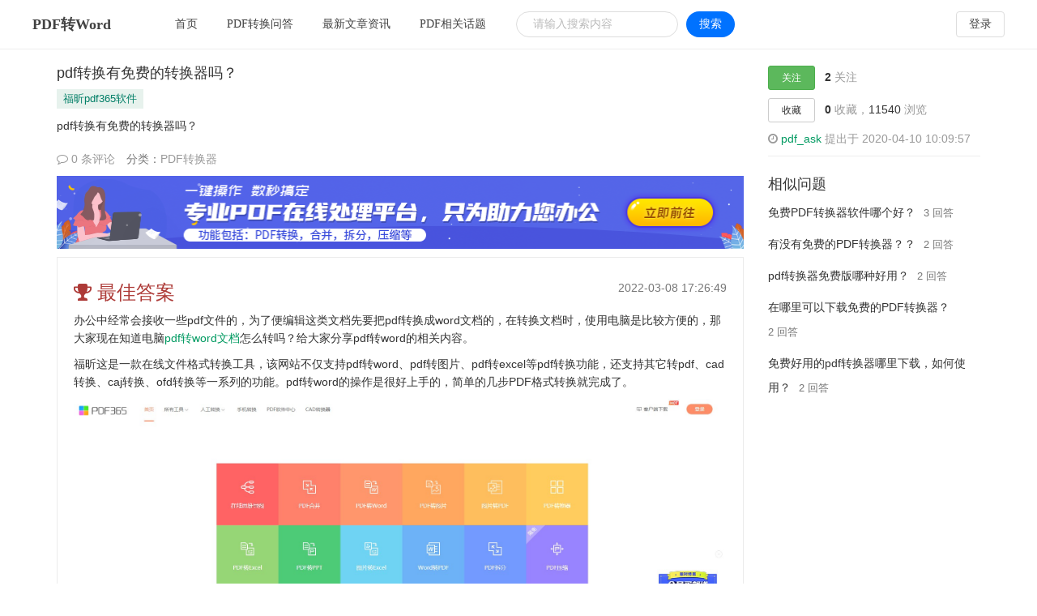

--- FILE ---
content_type: text/html; charset=UTF-8
request_url: https://ask.pdf365.cn/question/416
body_size: 9612
content:
<!DOCTYPE html>
<html>
<head>
    <meta charset="utf-8">
    <meta http-equiv="X-UA-Compatible" content="IE=edge" />
    <meta name="viewport" content="width=device-width, initial-scale=1" />
    <meta name="csrf-token" content="0JinlYK31MpqOKNvRtp9k0dZXIAWZT141ol4oZRQ" />
    <title>pdf转换有免费的转换器吗？_福昕PDF转换器问答网</title>
    <meta name="keywords" content="福昕pdf365软件" />
    <meta name="description" content="pdf转换有免费的转换器吗？" />
    <meta property="og:type" content="website"/>
	<meta property="og:description" content="pdf转换有免费的转换器吗？"/>
	<meta property="og:site_name" content="pdf怎么转换成word福昕pdf转换问答网"/>
	<meta property="og:title" content="pdf转换有免费的转换器吗？_福昕PDF转换器问答网"/>
	<meta property="og:image" content="https://ask.pdf365.cn/images/365.png"/>
	<meta name="author" content="pdf转word" />
    <meta http-equiv="Cache-Control" content="no-transform">
<meta http-equiv="Cache-Control" content="no-siteapp">
<meta name="applicable-device" content="pc,mobile">
<meta content="always" name="referrer">
<script>
var _hmt = _hmt || [];
(function() {
  var hm = document.createElement("script");
  hm.src = "https://hm.baidu.com/hm.js?79d52ab12beb0b1b53679218bef056ff";
  var s = document.getElementsByTagName("script")[0]; 
  s.parentNode.insertBefore(hm, s);
})();
</script>
<script>
var _hmt = _hmt || [];
(function() {
  var hm = document.createElement("script");
  hm.src = "https://hm.baidu.com/hm.js?2824a4831be139c35be8160d7fcf722b";
  var s = document.getElementsByTagName("script")[0]; 
  s.parentNode.insertBefore(hm, s);
})();
</script>
    <!-- Bootstrap -->
    <link href="https://ask.pdf365.cn/static/css/bootstrap/css/bootstrap.min.css" rel="stylesheet" />
    <link href="https://ask.pdf365.cn/static/css/font-awesome/css/font-awesome.min.css" rel="stylesheet" />
    <link href="https://ask.pdf365.cn/css/default/global.css?v=20180601" rel="stylesheet" />
        <link href="https://ask.pdf365.cn/static/js/fancybox/jquery.fancybox.min.css" rel="stylesheet">
    <link href="https://ask.pdf365.cn/static/js/summernote/summernote.css" rel="stylesheet">
    <!-- HTML5 shim and Respond.js for IE8 support of HTML5 elements and media queries -->
    <!-- WARNING: Respond.js doesn't work if you view the page via file:// -->
    <!--[if lt IE 9]>
    <script src="https://cdn.bootcss.com/html5shiv/3.7.2/html5shiv.min.js"></script>
    <script src="https://cdn.bootcss.com/respond.js/1.4.2/respond.min.js"></script>
    <![endif]-->
    <link rel="stylesheet" type="text/css" href="/new_static/css/head.css" />
    <script src="https://ask.pdf365.cn/static/js/jquery.min.js"></script>
  </head>
<body>

<!-- <div class="top-common-nav  mb-50">
    <nav class="navbar navbar-inverse navbar-fixed-top">
        <div class="container">
            <div class="navbar-header">
                <button type="button" class="navbar-toggle collapsed" data-toggle="collapse" data-target="#global-navbar">
                    <span class="sr-only">怎么把pdf转换成word</span>
                    <span class="icon-bar"></span>
                    <span class="icon-bar"></span>
                    <span class="icon-bar"></span>
                </button>
                <div class="logo"><a class="navbar-brand logo" href="https://ask.pdf365.cn"></a></div>
            </div>

            <div class="collapse navbar-collapse" id="global-navbar">
                <form class="navbar-form navbar-left" role="search" id="top-search-form" action="https://ask.pdf365.cn/search" method="GET">
                    <div class="input-group">
                        <input type="text" name="word" id="searchBox" class="form-control" placeholder="" />
                        <span class="input-group-addon btn" ><span id="search-button" class="glyphicon glyphicon-search" aria-hidden="true"></span></span>
                    </div>
                </form>
                <ul class="nav navbar-nav">
                    <li ><a href="https://ask.pdf365.cn">PDF转Word<span class="sr-only">(current)</span></a></li>
                    <li ><a href="https://ask.pdf365.cn/questions">PDF转换问答</a></li>
                    <li ><a href="https://ask.pdf365.cn/articles">最新文章资讯</a></li>
                    <li ><a href="https://ask.pdf365.cn/topics">PDF相关话题</a></li>
                 </ul>
                                    <ul class="nav navbar-nav navbar-right">
                        <li><a href="https://ask.pdf365.cn/login">登录</a></li>
                        <li><a href="https://ask.pdf365.cn/register">注册</a></li>
                    </ul>
                            </div>
        </div>
    </nav>
</div> -->
<div class="head-bg">
    <header>
        <div class="container">
            <a href="/" title="">
                <h1>PDF转Word</h1>
            </a>
            <nav>
                <a href="/" title="首页">首页</a>
                <a  href="/questions" title="PDF转换问答" >PDF转换问答</a>
                <a  href="/articles" title="最新文章资讯" >最新文章资讯</a>
                <a  href="/topics" title="PDF相关话题" >PDF相关话题</a>
            </nav>
            <form action="https://ask.pdf365.cn/search" method="GET" class="serch-form">
                <div class="search">
                    <input type="text" class="searchInput-value" name="word" placeholder="请输入搜索内容" />
                    <div class="search-btn">搜索</div>
                </div>
            </form>
                            <!-- 未登录: 登录后加上class:none -->
                <div class="login" onclick="window.location.href='https://ask.pdf365.cn/login'">登录</div>
                    </div>
    </header>
</div>
<script>

    $('.search-btn').click(function (){
        $('.serch-form').submit();
    })

</script>
<div class="top-alert mt-10 clearfix text-center">
    <!--[if lt IE 9]>
    <div class="alert alert-danger topframe" role="alert">你的浏览器实在<strong>太太太太太太旧了</strong>，放学别走，升级完浏览器再说
        <a target="_blank" class="alert-link" href="https://browsehappy.com">立即升级</a>
    </div>
    <![endif]-->

    

    </div>

<div class="wrap">
            <div class="container">
        <div class="row mt-10">
        <div class="col-xs-12 col-md-9 main">
            <div class="widget-question">
                <h4 class="title">
                                        pdf转换有免费的转换器吗？
                </h4>
                                    <ul class="taglist-inline">
                                                    <li class="tagPopup"><a class="tag" href="https://ask.pdf365.cn/topic/30">福昕pdf365软件</a></li>
                                            </ul>
                                <div class="description mt-10">
                                        <div class="text-fmt ">
                        <p>pdf转换有免费的转换器吗？<br /></p>
                    </div>

                    <div class="post-opt mt-10">
                        <ul class="list-inline text-muted">
                            <li><a class="comments"  data-toggle="collapse"  href="#comments-question-416" aria-expanded="false" aria-controls="comment-416"><i class="fa fa-comment-o"></i> 0 条评论</a></li>
                                                            <li>分类：<a href="https://ask.pdf365.cn/questions/pdf" target="_blank">PDF转换器</a>
                                                                                </ul>
                    </div>

                    <div class="collapse widget-comments mb-20" id="comments-question-416" data-source_type="question" data-source_id="416">
    <div class="widget-comment-list"></div>
            <div class="widget-comment-form row">
            <div class="col-md-12">
                请先 <a  href="https://ask.pdf365.cn/login">登录</a> 后评论
            </div>
        </div>
    </div>

                                            <div class="mb-10">
                            <script type='text/javascript' src="https://ask.pdf365.cn/static/js/two.js"></script>
                        </div>
                                    </div>


                                                    <div class="best-answer mt-10">
                        <div class="trophy-title">
                            <h3>
                                <i class="fa fa-trophy"></i> 最佳答案
                                <span class="pull-right text-muted adopt_time">2022-03-08 17:26:49</span>
                            </h3>
                        </div>
                        <div class="text-fmt">
                            <p>办公中经常会接收一些pdf文件的，为了便编辑这类文档先要把pdf转换成word文档的，在转换文档时，使用电脑是比较方便的，那大家现在知道电脑<a href="https://www.pdf365.cn/news/1/">pdf转word文档</a>怎么转吗？给大家分享pdf转word的相关内容。</p>

<p>福昕这是一款在线文件格式转换工具，该网站不仅支持pdf转word、pdf转图片、pdf转excel等pdf转换功能，还支持其它转pdf、cad转换、caj转换、ofd转换等一系列的功能。pdf转word的操作是很好上手的，简单的几步PDF格式转换就完成了。</p>

<p><img src="https://ask.pdf365.cn/image/show/attachments-2022-03-1Su8SSe56225b3484523b.png" style="width:949px;" class="img-responsive" alt="attachments-2022-03-1Su8SSe56225b3484523b.png" /><br /></p>

<p>想要完成文件格式转换类的操作，选择一个合适的工具是比较重要的，小编在转换pdf文件时，经常会使用在线网站进行转换，下面我们来看看详细的内容。</p>

<p>推荐工：福昕DF转换器</p>

<p>步骤1：先在浏览器中找到对应的pdf转换网站，然后进入该网站，选择文档转换栏目，点击对应的<a href="https://www.pdf365.cn/pdf-to-word/">pdf转word功能</a>。</p>

<p><img src="https://ask.pdf365.cn/image/show/attachments-2022-03-b1AhFq166225b35eb631b.png" style="width:946px;" class="img-responsive" alt="attachments-2022-03-b1AhFq166225b35eb631b.png" /><br /></p>

<p>步骤2：进入pdf转word网页后，我们需将pdf文件上传下，另外还需要对自定义设置进行调整，页码选择可以帮助我们设置精确的转换页面，转换格式可以选择docx和doc，转换模式中的易于后续编辑和尽量保持排版应用的是OCR文字识别技术，即使我们的pdf文件是扫描版本的，也是可以转换出可编辑的word文档。</p>

<p><img src="https://ask.pdf365.cn/image/show/attachments-2022-03-52AAvhG86225b368e8402.png" style="width:948.5px;" class="img-responsive" alt="attachments-2022-03-52AAvhG86225b368e8402.png" /><br /></p>

<p>步骤3：点击开始转换的按钮后，稍作等待，pdf文件就转换成word文档了，转换好的word文档我们可以先预览一下，内容排版无误后，将其进行分享或下载。</p>

<p>以上就是PDF文件怎么转换Word教程，大家在学习PDF转Word方法时，这里也给大家分享更多PDF转换Word方法。</p>
                        </div>
                        <div class="options clearfix mt-10">
                            <ul class="list-inline pull-right">
                                <li class="pull-right">
                                    <a class="comments mr-10" data-toggle="collapse" href="#comments-answer-426" aria-expanded="false" aria-controls="comment-426"><i class="fa fa-comment-o"></i> 0 条评论</a>
                                    <button class="btn btn-default btn-sm btn-support" data-source_id="426" data-source_type="answer" data-support_num="1"><i class="fa fa-thumbs-o-up"></i> 1</button>
                                                                    </li>
                            </ul>
                        </div>
                        <div class="collapse widget-comments mb-20" id="comments-answer-426" data-source_type="answer" data-source_id="426">
    <div class="widget-comment-list"></div>
            <div class="widget-comment-form row">
            <div class="col-md-12">
                请先 <a  href="https://ask.pdf365.cn/login">登录</a> 后评论
            </div>
        </div>
    </div>
                                                <div class="media user-info border-top">
                            <div class="media-left">
                                <a href="https://ask.pdf365.cn/people/42381" target="_blank">
                                    <img class="avatar-40 hidden-xs"  src="https://ask.pdf365.cn/image/avatar/42381_middle.jpg" alt="pdf怎么转换成word"></a>
                                </a>
                            </div>
                            <div class="media-body">

                                <div class="media-heading">
                                    <strong><a href="https://ask.pdf365.cn/people/42381" class="mr5">pdf怎么转换成word</a> <span class="text-gold"></span></strong>
                                                                    </div>

                                <div class="content">
                                    <span class="answer-time text-muted hidden-xs"> 采纳率 31% | 回答于 2022-03-07 15:27:13</span>
                                </div>
                            </div>

                        </div>
                    </div>
                            </div>

            <div class="widget-answers mt-15">
                <div class="btn-group pull-right" role="group">
                    <a href="https://ask.pdf365.cn/question/416" class="btn btn-default btn-xs  active ">默认排序</a>
                    <a href="https://ask.pdf365.cn/question/416?sort=created_at" id="sortby-created" class="btn btn-default btn-xs ">时间排序</a>
                </div>

                <h2 class="h4 post-title"> 其它  1 个回答</h2>

                                    <div class="media">
                        <div class="media-left">
                            <a href="https://ask.pdf365.cn/people/42382" class="avatar-link user-card" target="_blank">
                                <img class="avatar-40 hidden-xs"  src="https://ask.pdf365.cn/image/avatar/42382_middle.jpg" alt="pdf转word文档怎么转"></a>
                            </a>
                        </div>
                        <div class="media-body">
                            <div class="media-heading">
                                <strong>
                                    <a href="https://ask.pdf365.cn/people/42382" class="mr-5 user-card">pdf转word文档怎么转</a><span class="text-gold">                                </span>
                                </strong>
                                                                <span class="answer-time text-muted hidden-xs">2022-03-07 15:04:04</span>
                            </div>
                            <div class="content">
                                                                <div class="text-fmt mt-10 mb-10"><p>PDF转换为Word时，应该都碰到过转出来的Word文档里无法编辑，有些PDF转出来的Word又可以编辑，很多人不知该如何解决这种问题。大多数人的印象里，PDF的前身就是Word文档。众多PDF中也存在许多的扫描件，扫描件多是通过扫描机器扫描纸张材料得到的PDF文件，或者是很多人通过手机APP以拍照扫描形式生成的PDF。有些PDF的源文件其实只是图片。即使图片上有再多的文字，<a href="https://www.pdf365.cn/news/1/">PDF转成Word</a>后它仍旧是一张图片。</p>

<p>福昕PDF转Word工具，可以识别10几种语言，但是大部分人应该就只要识别中文和英文，文档转换中支持PDF转换、其它转PDF、CAD转换、CAJ转换、OFD转换、图片转换、电子书转换、WPS转换。</p>

<p>下载地址：<a href="https://www.pdf365.cn/">https://www.pdf365.cn/</a></p></div>
                            </div>
                            <div class="media-footer">
                                <ul class="list-inline mb-20">
                                    <li><a class="comments"  data-toggle="collapse"  href="#comments-answer-424" aria-expanded="false" aria-controls="comment-424"><i class="fa fa-comment-o"></i> 0 条评论</a></li>
                                                                        <li class="pull-right">
                                        <button class="btn btn-default btn-sm btn-support" data-source_id="424" data-source_type="answer"  data-support_num="1"><i class="fa fa-thumbs-o-up"></i> 1</button>

                                    </li>
                                </ul>
                            </div>
                            <div class="collapse widget-comments mb-20" id="comments-answer-424" data-source_type="answer" data-source_id="424">
    <div class="widget-comment-list"></div>
            <div class="widget-comment-form row">
            <div class="col-md-12">
                请先 <a  href="https://ask.pdf365.cn/login">登录</a> 后评论
            </div>
        </div>
    </div>
                                                    </div>
                    </div>
                                <div class="text-center">
                    
                </div>

            </div>
            
        </div>

        <div class="col-xs-12 col-md-3 side">
            <div class="widget-box">
                <ul class="widget-action list-unstyled">
                    <li>
                                                    <button type="button" id="follow-button" class="btn btn-success btn-sm" data-source_type = "question" data-source_id = "416" data-show_num="true"  data-toggle="tooltip" data-placement="right" title="" data-original-title="关注后将获得更新提醒">关注</button>
                                                <strong id="follower-num">2</strong> 关注
                    </li>
                    <li>
                                                    <button id="collect-button" class="btn btn-default btn-sm" data-source_type = "question" data-source_id = "416" > 收藏</button>
                                                <strong id="collection-num">0</strong> 收藏，<strong class="no-stress">11540</strong> 浏览
                    </li>
                    <li>
                        <i class="fa fa-clock-o"></i>
                                                    <a href="https://ask.pdf365.cn/people/1" target="_blank">pdf_ask</a>
                                                提出于 2020-04-10 10:09:57</li>
                </ul>
            </div>
            <div class="widget-box">
                <h2 class="h4 widget-box__title">相似问题</h2>
                <ul class="widget-links list-unstyled list-text">
                                                                        <li class="widget-links-item">
                                <a title="免费PDF转换器软件哪个好？" href="https://ask.pdf365.cn/question/420">免费PDF转换器软件哪个好？</a>
                                <small class="text-muted">3 回答</small>
                            </li>
                                                                                                <li class="widget-links-item">
                                <a title="有没有免费的PDF转换器？？" href="https://ask.pdf365.cn/question/419">有没有免费的PDF转换器？？</a>
                                <small class="text-muted">2 回答</small>
                            </li>
                                                                                                <li class="widget-links-item">
                                <a title="pdf转换器免费版哪种好用？" href="https://ask.pdf365.cn/question/418">pdf转换器免费版哪种好用？</a>
                                <small class="text-muted">2 回答</small>
                            </li>
                                                                                                                                            <li class="widget-links-item">
                                <a title="在哪里可以下载免费的PDF转换器？" href="https://ask.pdf365.cn/question/415">在哪里可以下载免费的PDF转换器？</a>
                                <small class="text-muted">2 回答</small>
                            </li>
                                                                                                <li class="widget-links-item">
                                <a title="免费好用的pdf转换器哪里下载，如何使用？" href="https://ask.pdf365.cn/question/414">免费好用的pdf转换器哪里下载，如何使用？</a>
                                <small class="text-muted">2 回答</small>
                            </li>
                                                            </ul>
            </div>
        </div>
    </div>

        </div>
</div>
<footer id="footer">
    <div class="container">
        		<h4 class="widget-box-title">网站目录:</h4>
        <div class="text-center">
			<span class="span-line">|</span>
            <a href="https://ask.pdf365.cn/articles/pdf_to_images/" target="_blank" title="PDF怎么转换成jpg图片">PDF怎么转换成jpg图片</a>
			<span class="span-line">|</span><a href="https://ask.pdf365.cn/articles/pdf_to_cad/" target="_blank" title="PDF怎么转CAD">PDF怎么转CAD</a>
			<span class="span-line">|</span><a href="https://ask.pdf365.cn/articles/word_to_pdf/" target="_blank" title="怎么把Word转换成PDF">怎么把Word转换成PDF</a>
			<span class="span-line">|</span><a href="https://ask.pdf365.cn/articles/ppt_to_pdf/" target="_blank" title="PPT转PDF怎么转">PPT转PDF怎么转</a>
			<span class="span-line">|</span><a href="https://ask.pdf365.cn/articles/pdf_add_page_num/" target="_blank" title="PDF如何添加页码">PDF如何添加页码</a>
			<span class="span-line">|</span><a href="https://ask.pdf365.cn/articles/merge_pdf/" target="_blank" title="在线合并PDF文件操作步骤">在线合并PDF文件操作步骤</a>
			<span class="span-line">|</span><a href="https://ask.pdf365.cn/articles/watermark/" target="_blank" title="PDF文件如何添加加水印?">PDF文件如何添加水印</a>
			<span class="span-line">|</span><a href="https://ask.pdf365.cn/converter/" target="_blank" title="福昕PDF转换器">福昕PDF转换器</a>
			<span class="span-line">|</span><a href="https://ask.pdf365.cn/converter/jiaocheng/" target="_blank" title="PDF转换指南">PDF转换指南</a>
			<span class="span-line">|</span><a href="https://ask.pdf365.cn/converter/tags.html" target="_blank" title="Tags标签大全">Tags标签大全</a>
			<span class="span-line">|</span><br/>
			<a href="https://ask.pdf365.cn/sitemap/" target="_blank" title="网站地图">网站地图</a>
        </div>
       <div class="copyright mt-10">
            Powered By <a href="http://www.tipask.com" rel="nofollow" target="_blank">Tipask3.3</a> Release 20180601 ©2009-2026 tipask.com
        </div>
    </div>
</footer>


<div class="modal fade" id="sendTo_message_model" tabindex="-1"  role="dialog" aria-labelledby="exampleModalLabel">
    <div class="modal-dialog" role="document">
        <div class="modal-content">
            <div class="modal-header">
                <button type="button" class="close" data-dismiss="modal" aria-label="Close"><span aria-hidden="true">&times;</span></button>
                <h4 class="modal-title" id="exampleModalLabel">发送私信</h4>
            </div>
            <div class="modal-body">
                <form name="messageForm" id="sendTo_message_form">
                    <input type="hidden"  name="_token" value="0JinlYK31MpqOKNvRtp9k0dZXIAWZT141ol4oZRQ">
                    <input type="hidden" id="to_user_id" name="to_user_id" value="0" />
                    <div class="form-group">
                        <label for="to_user_name" class="control-label">发给:</label>
                        <span id="to_user_name"></span>
                    </div>
                    <div class="form-group">
                        <label for="message-text" class="control-label">内容:</label>
                        <textarea class="form-control" id="message-text" name="content"></textarea>
                    </div>
                </form>
            </div>
            <div class="modal-footer">
                <button type="button" class="btn btn-default" data-dismiss="modal">取消</button>
                <button type="button" class="btn btn-primary" id="sendTo_submit">发送</button>
            </div>
        </div>
    </div>
</div>
<!--新增618广告图
<div style="width: 182px;height:160px;position: fixed;right: 20px;top: 50%;cursor: pointer;z-index: 999999999999;">
	<a href="https://item.taobao.com/item.htm?spm=a2oq0.12575281.0.0.16c11debt8CkfD&ft=t&id=619317792235" title="pdf365淘宝广告图" target="_blank" rel="nofollow"><img src="https://ask.pdf365.cn/images/618.png" alt="pdf365淘宝广告图"/></a>
</div>
-->
<script src="https://ask.pdf365.cn/static/css/bootstrap/js/bootstrap.min.js"></script>
<script type="text/javascript">
    var is_login = Boolean("");
</script>
<script src="https://ask.pdf365.cn/js/global.js?v=20180601"></script>
    <script src="https://ask.pdf365.cn/static/js/summernote/summernote.min.js"></script>
    <script src="https://ask.pdf365.cn/static/js/summernote/lang/summernote-zh-CN.min.js"></script>
    <script type="text/javascript" src="https://ask.pdf365.cn/static/js/tipask/summernote-ext-attach.js"></script>
    <script type="text/javascript" src="https://ask.pdf365.cn/static/js/fancybox/jquery.fancybox.min.js"></script>
    <script type="text/javascript">
        var invitation_timer = null;
        var question_id = "416";
        $(document).ready(function() {
            
            /*回答编辑器初始化*/
            $('#answer_editor').summernote({
                lang: 'zh-CN',
                height: 160,
                placeholder:'撰写答案',
                toolbar: [ ['common', ['style','bold','ol','color', 'paragraph','table','link','picture','attachment','video','clear','codeview','fullscreen']] ],
                callbacks: {
                    onChange:function (contents, $editable) {
                        var code = $(this).summernote("code");
                        $("#answer_editor_content").val(code);
                    },
                    onImageUpload:function(files) {
                        upload_editor_image(files[0],'answer_editor');
                    }
                }
            });

            /*评论提交*/
            $(".comment-btn").click(function(){
                var source_id = $(this).data('source_id');
                var source_type = $(this).data('source_type');
                var to_user_id = $(this).data('to_user_id');
                var token = $(this).data('token');
                var content = $("#comment-"+source_type+"-content-"+source_id).val();
                add_comment(token,source_type,source_id,content,to_user_id);
                $("#comment-content-"+source_id+"").val('');
            });


            $(".widget-comments").on('show.bs.collapse', function () {
                load_comments($(this).data('source_type'),$(this).data('source_id'));
            });

            $(".widget-comments").on('hide.bs.collapse', function () {
                clear_comments($(this).data('source_type'),$(this).data('source_id'));
            });

            /*收藏问题或文章*/
            $("#collect-button").click(function(){
                $("#collect-button").button('loading');
                var source_type = $(this).data('source_type');
                var source_id = $(this).data('source_id');
                var collection_num = $("#collection-num").html();
                $.get('/collect/'+source_type+'/'+source_id,function(msg){
                    $("#collect-button").removeClass('disabled');
                    $("#collect-button").removeAttr('disabled');
                    if(msg=='collected'){
                        $("#collect-button").html('已收藏');
                        $("#collection-num").html(parseInt(collection_num)+1);
                    }else{
                        $("#collect-button").html('收藏');
                        $("#collection-num").html(parseInt(collection_num)-1);
                    }
                });
            });

            /*采纳回答为最佳答案*/
            $(".adopt-answer").click(function(){
                var answer_id = $(this).data('answer_id');
                $("#adoptAnswerSubmit").attr('data-answer_id',answer_id);
                $("#answer_quote").html($(this).data('answer_content'));
            });

            $("#adoptAnswerSubmit").click(function(){
                document.location = "/answer/adopt/"+$(this).data('answer_id');
            });

            /*邀请回答模块逻辑处理*/
            /*私信模块处理*/

            $('#inviteAnswer').on('show.bs.modal', function (event) {

                var button = $(event.relatedTarget);
                var modal = $(this);
                loadInviteUsers(question_id,'');
                loadQuestionInvitedUsers(question_id,'part');

            });


            $("#invite_word").on("keydown",function(){
                if(invitation_timer){
                    clearTimeout(invitation_timer);
                }
                invitation_timer = setTimeout(function() {
                    var word = $("#invite_word").val();
                    console.log(word);
                    loadInviteUsers(question_id,word);
                }, 500);
            });

            $(".invite-question-list").on("click",".invite-question-item-btn",function(){
                var invite_btn = $(this);
                var question_id = invite_btn.data('question_id');
                var user_id = invite_btn.data('user_id');

                $.ajax({
                    type: "get",
                    url:"/question/invite/"+question_id+"/"+user_id,
                    success: function(data){
                        if(data.code > 0){
                            alert(data.message);
                            return false;
                        }
                        invite_btn.html('已邀请');
                        invite_btn.attr("class","btn btn-default btn-xs invite-question-item-btn disabled");
                        loadQuestionInvitedUsers(question_id,'part');
                    },
                    error: function(data){
                        console.log(data);
                    }
                });
            });

            $("#inviteAnswer").on("click","#showAllInvitedUsers",function(){
                loadQuestionInvitedUsers(416,'all');
            });

            /*tag切换*/
            $('#inviteAnswer a[data-toggle="tab"]').on('shown.bs.tab', function (e) {
                var tabBy = $(this).data("by");
                if( tabBy == 'email' ){
                    $("#inviteAnswer .modal-footer").show();
                }else{
                    $("#inviteAnswer .modal-footer").hide();
                }

            });

            /*邀请邮箱回答*/
            $("#inviteAnswer .invite-email-btn").click(function(){
                var formData = $("#inviteEmailForm").serialize();
                $.ajax({
                    type: "post",
                    url: "/question/inviteEmail/416",
                    data:formData,
                    success: function(data){
                        if(data.code>0){
                            alert(data.message);
                        }else{
                            alert("邀请成功，邀请邮件已发送！");
                        }
                        $("#inviteAnswer").modal("hide");

                    },
                    error: function(data){
                        console.log(data);
                        alert("操作出错，请稍后再试");
                        $("#inviteAnswer").modal("hide");
                    }
                });
            });


        });


        /**
         * @param  questionId
         * @param  word
         */
        function loadInviteUsers(questionId,word){
            $.ajax({
                type: "get",
                url: "/ajax/loadInviteUsers",
                data:{question_id:questionId,word:word},
                success: function(data){
                    console.log(data);
                    var inviteItemHtml = '';
                    if(data.code > 0){
                        inviteItemHtml = '<div class="text-center" id="invite_loading"><p>暂无数据</p></div>';
                    }else{
                        $.each(data.message,function(i,item){
                            inviteItemHtml+= '<div class="col-md-12 invite-question-item">' +
                                '<img src="'+item.avatar+'" />'+
                                '<div class="invite-question-user-info">'+
                                '<a class="invite-question-user-name" target="_blank" href="'+item.url+'">'+item.name+'</a>'+
                                '<span class="invite-question-user-desc">'+item.tag_name+' 标签下有 '+item.tag_answers+' 个回答</span>'+
                                '</div>';
                            if(item.isInvited>0){
                                inviteItemHtml += '<button type="button" class="btn btn-default btn-xs invite-question-item-btn disabled" data-question_id="416"  data-user_id="'+item.id+'">已邀请</button>';
                            }else{
                                inviteItemHtml += '<button type="button" class="btn btn-default btn-xs invite-question-item-btn" data-question_id="416"  data-user_id="'+item.id+'">邀请回答</button>';
                            }
                            inviteItemHtml += '</div>';
                        });
                    }
                    $("#invite_user_list").html(inviteItemHtml);
                },
                error: function(data){
                    console.log(data);
                    $("#invite_user_list").html('<div class="text-center" id="invite_loading"><p>操作出错</p></div>');

                }
            });
        }

        /*加载已被邀请的用户信息*/
        function loadQuestionInvitedUsers(questionId,type){
            $("#questionInviteUsers").load('/question/'+questionId+'/invitations/'+type);
        }

    </script>

<script>
(function(){
    var bp = document.createElement('script');
    var curProtocol = window.location.protocol.split(':')[0];
    if (curProtocol === 'https') {
        bp.src = 'https://zz.bdstatic.com/linksubmit/push.js';
    }
 else {
        bp.src = 'http://push.zhanzhang.baidu.com/push.js';
    }
    var s = document.getElementsByTagName("script")[0];
    s.parentNode.insertBefore(bp, s);
})();
</script>

</body>
</html>


--- FILE ---
content_type: text/css
request_url: https://ask.pdf365.cn/css/default/global.css?v=20180601
body_size: 6514
content:
/*bootstrap样式重写*/
.navbar-inverse{background-color:#4d19dd;border-color:#ad2828}
.navbar-inverse .navbar-nav>li>a{color:#fff}
.navbar-inverse .navbar-nav>.active>a,.navbar-inverse .navbar-nav>.active>a:focus,.navbar-inverse .navbar-nav>.active>a:hover{background-color:#2c6f26a8;}
.navbar-inverse .navbar-nav>.open>a,.navbar-inverse .navbar-nav>.open>a:focus,.navbar-inverse .navbar-nav>.open>a:hover{background-color:#008151}
.navbar-inverse .navbar-toggle:focus,.navbar-inverse .navbar-toggle:hover{background-color:#008151}
.navbar-inverse .navbar-toggle{border-color:#008151}
.navbar-inverse .navbar-collapse,.navbar-inverse .navbar-form{border-color:#008151}
.navbar-inverse .nav>li>a>.label{position:absolute;top:9px;right:7px;text-align:center;font-size:9px;padding:2px 4px;line-height:.9}

@media (max-width: 767px){.navbar-inverse .navbar-nav .open .dropdown-menu>li>a {color: #fff;}}
@media (max-width: 767px){.navbar-inverse .navbar-nav .open .dropdown-menu .divider {background-color: #2b7a5c;}}
.btn-primary{border-color:#008151;background-color:#2d4e42;color:#fff;}
.btn-primary.active,.btn-primary:active,.btn-primary:focus,.btn-primary:hover,.open>.btn-primary.dropdown-toggle{border-color:#00432a;background-color:#006741;color:#fff;}
.btn-primary.active,.btn-primary:active,.open>.btn-primary.dropdown-toggle{background-image:none;}
.btn-primary.disabled,.btn-primary.disabled.active,.btn-primary.disabled:active,.btn-primary.disabled:focus,.btn-primary.disabled:hover,.btn-primary[disabled],.btn-primary[disabled].active,.btn-primary[disabled]:active,.btn-primary[disabled]:focus,.btn-primary[disabled]:hover,fieldset[disabled] .btn-primary,fieldset[disabled] .btn-primary.active,fieldset[disabled] .btn-primary:active,fieldset[disabled] .btn-primary:focus,fieldset[disabled] .btn-primary:hover{border-color:#008151;background-color:#009a61;}
.btn-primary .badge{background-color:#fff;color:#009a61;}
.btn-success{border-color:#4cae4c;background-color:#5cb85c;color:#fff;}

.pagination{display:inline-block;margin:21px 0;padding-left:0;border-radius:3px;}
.pagination>li{display:inline;}
.pagination>li>a,.pagination>li>span{position:relative;float:left;margin-left:-1px;padding:6px 12px;border:1px solid #ddd;background-color:#fff;color:#009a61;text-decoration:none;line-height:1.5;}
.pagination>li:first-child>a,.pagination>li:first-child>span{margin-left:0;border-bottom-left-radius:3px;border-top-left-radius:3px;}
.pagination>li:last-child>a,.pagination>li:last-child>span{border-top-right-radius:3px;border-bottom-right-radius:3px;}
.pagination>li>a:focus,.pagination>li>a:hover,.pagination>li>span:focus,.pagination>li>span:hover{border-color:#ddd;background-color:#eee;color:#004e31;}
.pagination>.active>a,.pagination>.active>a:focus,.pagination>.active>a:hover,.pagination>.active>span,.pagination>.active>span:focus,.pagination>.active>span:hover{z-index:2;border-color:#009a61;background-color:#009a61;color:#fff;cursor:default;}
.pagination>.disabled>a,.pagination>.disabled>a:focus,.pagination>.disabled>a:hover,.pagination>.disabled>span,.pagination>.disabled>span:focus,.pagination>.disabled>span:hover{border-color:#ddd;background-color:#fff;color:#777;cursor:not-allowed;}
.pagination-lg>li>a,.pagination-lg>li>span{padding:10px 16px;font-size:18px;}
.pagination-lg>li:first-child>a,.pagination-lg>li:first-child>span{border-bottom-left-radius:3px;border-top-left-radius:3px;}
.pagination-lg>li:last-child>a,.pagination-lg>li:last-child>span{border-top-right-radius:3px;border-bottom-right-radius:3px;}
.pagination-sm>li>a,.pagination-sm>li>span{padding:5px 10px;font-size:12px;}
.pagination-sm>li:first-child>a,.pagination-sm>li:first-child>span{border-bottom-left-radius:3px;border-top-left-radius:3px;}
.pagination-sm>li:last-child>a,.pagination-sm>li:last-child>span{border-top-right-radius:3px;border-bottom-right-radius:3px;}

.breadcrumb{background-color:#ffffff;padding:5px 0;}
.breadcrumb>li+li:before{content:">\00a0";}
.breadcrumb a{color:#2b7a5c;}


.list-group{margin-bottom:20px;padding-left:0}
.list-group-item{position:relative;display:block;padding:10px 15px;margin-bottom:-1px;background-color:#fff;border:1px solid #ddd}
.list-group-item:first-child{border-top-right-radius:3px;border-top-left-radius:3px}
.list-group-item:last-child{margin-bottom:0;border-bottom-right-radius:3px;border-bottom-left-radius:3px}
.list-group-item.active,.list-group-item.active:focus,.list-group-item.active:hover{z-index:2;color:#fff;background-color:#009a61;border-color:#009a61}
.list-group-item.active .list-group-item-text,.list-group-item.active:focus .list-group-item-text,.list-group-item.active:hover .list-group-item-text{color:#67ffc7}
.nav-pills>li.active>a, .nav-pills>li.active>a:focus, .nav-pills>li.active>a:hover{background-color:#017e66;}
.nav-tabs>li>a{color:#333;}
.box dl>dd,dl>dt{line-height: 50px;}

blockquote{font-size: 13px;}
.jumbotron{margin-bottom: 10px;}

pre{white-space: pre-wrap;word-wrap: break-word;}

/*row-horizon*/
.row-horizon{overflow-x:scroll;overflow-y:hidden;white-space:nowrap;-webkit-overflow-scrolling:touch}
.row-horizon>[class*=col-lg],.row-horizon>[class*=col-md],.row-horizon>[class*=col-sm],.row-horizon>[class*=col-xs]{float:none;display:inline-block;white-space:normal;vertical-align:top}
.row-horizon>.col-xs-12{width:90%}
.row-horizon>.col-xs-11{width:82.5%}
.row-horizon>.col-xs-10{width:75%}
.row-horizon>.col-xs-9{width:67.5%}
.row-horizon>.col-xs-8{width:60%}
.row-horizon>.col-xs-7{width:52.5%}
.row-horizon>.col-xs-6{width:45%}
.row-horizon>.col-xs-5{width:37.5%}
.row-horizon>.col-xs-4{width:30%}
.row-horizon>.col-xs-3{width:22.5%}
.row-horizon>.col-xs-2{width:15%}
.row-horizon>.col-xs-1{width:7.5%}
@media (min-width:768px){.row-horizon>.col-sm-12{width:90%}
    .row-horizon>.col-sm-11{width:82.5%}
    .row-horizon>.col-sm-10{width:75%}
    .row-horizon>.col-sm-9{width:67.5%}
    .row-horizon>.col-sm-8{width:60%}
    .row-horizon>.col-sm-7{width:52.5%}
    .row-horizon>.col-sm-6{width:45%}
    .row-horizon>.col-sm-5{width:37.5%}
    .row-horizon>.col-sm-4{width:30%}
    .row-horizon>.col-sm-3{width:22.5%}
    .row-horizon>.col-sm-2{width:15%}
    .row-horizon>.col-sm-1{width:7.5%}
}
@media (min-width:992px){.row-horizon>.col-md-12{width:90%}
    .row-horizon>.col-md-11{width:82.5%}
    .row-horizon>.col-md-10{width:75%}
    .row-horizon>.col-md-9{width:67.5%}
    .row-horizon>.col-md-8{width:60%}
    .row-horizon>.col-md-7{width:52.5%}
    .row-horizon>.col-md-6{width:45%}
    .row-horizon>.col-md-5{width:37.5%}
    .row-horizon>.col-md-4{width:30%}
    .row-horizon>.col-md-3{width:22.5%}
    .row-horizon>.col-md-2{width:15%}
    .row-horizon>.col-md-1{width:7.5%}
}
@media (min-width:1200px){.row-horizon>.col-lg-12{width:90%}
    .row-horizon>.col-lg-11{width:82.5%}
    .row-horizon>.col-lg-10{width:75%}
    .row-horizon>.col-lg-9{width:67.5%}
    .row-horizon>.col-lg-8{width:60%}
    .row-horizon>.col-lg-7{width:52.5%}
    .row-horizon>.col-lg-6{width:45%}
    .row-horizon>.col-lg-5{width:37.5%}
    .row-horizon>.col-lg-4{width:30%}
    .row-horizon>.col-lg-3{width:22.5%}
    .row-horizon>.col-lg-2{width:15%}
    .row-horizon>.col-lg-1{width:7.5%}
}

/*全局公告样式*/
html{font-size:10px;-webkit-tap-highlight-color:transparent}
body{font-family:Helvetica Neue,Helvetica,Arial,PingFang SC,Hiragino Sans GB,WenQuanYi Micro Hei,Microsoft Yahei,sans-serif;font-size:14px;line-height:1.5;color:#333;background-color:#fff}

button,input,select,textarea{font-family:inherit;font-size:inherit;line-height:inherit}
a{color:#009a61;text-decoration:none}
a:focus,a:hover{color:#004e31;text-decoration:underline;}
ul{list-style: none;padding: 0;}
.wrap{padding-bottom:30px;position:relative}

/*margin-bottom*/
.mb-10 {margin-bottom: 10px;}
.mb-20{margin-bottom:20px;}
.mb-30{margin-bottom:30px;}
.mb-40{margin-bottom:40px;}
.mb-50{margin-bottom:50px;}

.mt-10 {margin-top: 10px;}
.mt-15 {margin-top: 15px;}
.mt-20 {margin-top: 20px;}
.mt-30 {margin-top: 30px;}
.mt-40 {margin-top: 40px;}
.mt-50 {margin-top: 50px;}
.mt-60 {margin-top: 60px;}

.ml5,.ml-5{margin-left:5px;}
.ml10,.ml-10{margin-left:10px;}
.ml15,.ml-15{margin-left:15px;}

.mr-5{margin-right:5px;}
.mr-10,.mr10{margin-right:10px;}
.mr-20,.mr20{margin-right:20px;}
.mr-30,.mr30{margin-right:30px;}
.pt-30{padding-top: 30px;}

/*边框border*/
.border-top{border-top:1px solid #eee}
.border-bottom{border-bottom:1px solid #eee}

/*字体颜色设置*/
.black,.text-black{color:#333}
.gold,.text-gold{color:#ff8a00;}
.black:hover,.text-black:hover{color:#333}
.bg-gray{background-color:#F3F3F3}
.span-line{margin-left:8px;margin-right:8px;color:#999}
/*内容隐藏*/
.hidden{display:none !important;visibility:hidden !important}
/*文字format*/
.text-fmt{overflow:hidden;font-size:14px;line-height:1.6;word-wrap:break-word}

/*网站logo*/
.logo{float:left;margin:0;display:inline-block;width:125px;}
.logo a{display:block;height:50px;width:120px; background-image:url("logo.png");background-size: 120px 50px;background-repeat: no-repeat;}

/*用户头像*/
.avatar-16{width:16px;height:16px;border-radius:50%;}
.avatar-20{width:20px;height:20px;border-radius:50%;}
.avatar-24{width:20px;height:20px;border-radius:50%;}
.avatar-27{width:27px;height:27px;border-radius:50%;}
.avatar-32{width:32px;height:32px;border-radius:50%;}
.avatar-40{width:40px;height:40px;border-radius:50%;}
.avatar-50{width:40px;height:40px;border-radius:50%;}
.avatar-64{width:64px;height:64px;border-radius:50%;}
.avatar-128{width:128px;height:128px;border-radius:50%;}
.avatar-256{width:256px;height:256px;}

.avatar-container{margin:0 auto;width:256px;}
.picker-container{padding: 20px 0;}
.preview-container{margin:0 auto;width:128px;height:128px;border-radius:50%;overflow: hidden;}
.avatar-origin{width:256px;}
.avatar-link{display:block;}

/*导航部分用户头像*/
.user-menu >.user-avatar > a{padding:9px 15px;}
.main-title{margin:30px 0 25px;font-size:18px;vertical-align:middle}


/*公告alert*/
.top-alert .alert{margin-bottom: 10px;border-radius:2px;}
.side-alert{border: 1px solid #fbeed5;padding: 15px;}
.side-sign{border: 1px solid #eee;padding: 15px;}
.alert-question{color: #666;background-color: #f9fbfb;border-color: #f0f5f3;}
.sign-box{height:38px}
.sign-box dt{float:right;width:90px;height:40px;height:40px;margin:1px;font-size:0;overflow:hidden}
.sign-box dd{float:right;margin-left:0;width:120px;height:15px;font-size:12px}
.sign-box dd p{margin:0;padding-top:3px}

/*列表样式*/
.stream-list{margin-bottom:10px}
.stream-list.top-indent{margin-top:-10px}
.stream-list-item{margin:0;border-bottom:1px solid #eee;padding:10px 0}
.stream-list-item .author{margin-bottom:5px;color:#999;font-size:13px}
.stream-list-item .author small{color:#ddd}
.stream-list-item .author a{color:#999;}
.stream-list-item .title{display:inline;margin:0 5px 0 0;font-size:16px}
.stream-list-item .title a{color:#333}
.stream-list-item .title a:hover{color:#017e66}
.stream-list-item .title a:visited{font-weight:400}
.stream-list-item .small-title{margin:0 0 5px;font-size:16px;}
.stream-list-item .split:before{content:"·";color:#ddd;}
.stream-list-item .summary{overflow:auto;overflow-x:hidden}
.stream-list-item .excerpt{margin:5px 0 0;height:42px;color:#777;font-size:13px;line-height:1.6;overflow:hidden}
.stream-list-item.highlight{background:#FFF9EB}

/*文章列表样式*/
.blog-stream .stream-list-item {padding: 12px 0;}
.bookmark-rank,.qa-rank{float:left;margin-right:5px;font-size:16px;text-align:center;line-height:1.2;color:#666}
.bookmark-rank small,.qa-rank small{display:block;font-size:12px}
.bookmark-rank .answers,.bookmark-rank .views,.bookmark-rank .votes,.qa-rank .answers,.qa-rank .views,.qa-rank .votes{display:inline-block;padding-top:3px;width:40px;height:40px;-moz-border-radius:1px;-webkit-border-radius:1px;border-radius:1px}
.bookmark-rank .answers,.qa-rank .answers{background-color:#AD3A37;color:#fff}
.bookmark-rank .answered,.qa-rank .answered{background-color:#009a61;color:#fff}
.bookmark-rank .solved,.qa-rank .solved{background-color:#808B87}
.bookmark-rank .views,.qa-rank .views{width:50px;color:#999}
.bookmark-rank .plus,.qa-rank .plus{color:#009a61}
.bookmark-rank .minus,.qa-rank .minus{color:#AD3A37}
.bookmark-rank{margin-right:10px}
.bookmark-rank .collections,.bookmark-rank .followers{display:inline-block;padding-top:3px;width:40px;height:40px;-moz-border-radius:1px;-webkit-border-radius:1px;border-radius:1px;background:#F0F5F3;color:#017E66}
.bookmark-rank .followers{background:#5cb85c;color:#fff}
.blog-rank{float:left;margin-right:12px;padding-right:12px;font-size:16px;text-align:center;line-height:1.2;color:#666}
.blog-rank small {display: block;font-size: 12px;}
.blog-rank .votes {margin-bottom: 8px;background: #f0f0f0;}
.blog-rank .plus {background: #009a61;color: #fff;}
.blog-rank .views, .blog-rank .votes {display: block;padding-top: 3px;width: 45px;height: 40px;border-radius: 1px;}

/*tag样式定义*/
.tag-header{background:#f6f6f6;box-shadow:0 1px 2px 0 rgba(0,0,0,.24);padding:15px;margin-bottom:20px}
.tag-header-title{margin-top:0;margin-right:15px;vertical-align:middle}
.tag-header-follow{display:inline-block}
.tag-header-summary{color:#666;margin-top:15px;margin-bottom:0}

.tag{display:inline-block;padding:0 8px;color:#017e66;background-color:#E7F2ED;height:24px;line-height:24px;font-weight:400;font-size:13px;text-align:center}
.tag[href]:focus,.tag[href]:hover{background-color:#017e66;color:#fff;text-decoration:none}
.tag-sm{padding:0 4px;height:18px;line-height:18px;font-size:12px}
.tag-lg{font-size:16px;font-weight:700;height:30px;line-height:28px}
.tag-link{background-color:transparent}
.tag-logo{padding-left:25px;background-repeat:no-repeat;background-position: 4px 2px;background-size:16px 16px;}
.taglist--block,.taglist-inline{list-style:none;padding:0;font-size:0}
.taglist--block li,.taglist-inline li{padding:0;font-size:13px}
.ib.taglist--block,.ib.taglist-inline{margin:0;display:inline-block}
.taglist-inline>li{display:inline-block;margin-right:5px}
.taglist-inline>li:last-child{margin-right:0}
.taglist-inline.multi>li{margin-bottom:5px}
.taglist--block>li{margin-bottom:8px}

/*分类模块样式定义*/
.widget-category{padding:15px 0;border: 1px solid #f0f5f3;border-radius: 4px;}
.widget-category .list>li{float:left;position:relative;height:30px;line-height:30px;font-size:14px;margin:0 10px 10px 0}
.widget-category .list a{display:block;padding:0 10px;border-radius:30px;text-decoration:none;border:1px solid #daecf5;}
.widget-category .list a:hover{color:#004e31;}
.widget-category .active a{background:#017e66;border-color:#017e66;color:#fff}
.widget-category .breadcrumb{padding:0 15px;margin-bottom:10px}

/*wdiget-subNav*/
.widget-user-nav{padding:15px;}
.widget-nav-item{display:block;padding:6px 0;border-radius:3px;color:#666;text-decoration:none}
.widget-nav-item-link{display:block;color:#666;text-decoration:none}
.widget-nav-item .badge{margin-left:5px;padding:2px 6px;font-weight:400}



/*wget-box*/
.widget-welcome .title{margin:0 0 10px;color:#D0021B}
.widget-welcome ul{margin:15px 0 0}
.widget-welcome li{margin-top:6px}
.widget-welcome .join-wide{padding-top:10px;padding-bottom:10px;padding-left:20px;border-left:1px solid #eee}
.widget-welcome.widget-welcome-question{background:#fcf8e3}

.widget-box{padding-top:15px;border-top:1px solid #eee}
.widget-box .widget-box-title{margin:0 0 15px;font-size:16px}
.widget-box .media{margin:0;}
.widget-box.no-border,.widget-box:first-child{margin-top:0;padding-top:0;border:none}
.widget-box .panel-title{font-size: 14px;}
.widget-box .widget-box-title .switch {font-size: 13px;font-weight: 400;}

.widget-top10{padding-left:30px}
.widget-top10 li{margin-bottom:8px}
.widget-top10 img{margin-right:10px}



.widget-user{border:1px solid #eee;padding: 15px;}
.widget-user .media-heading{font-size: 16px;font-weight: 700;}
.widget-user p{padding: 0;margin: 0;}

.widget-user-item {border: none; margin-top: 0;}
.widget-relation{padding:10px;border-top:1px solid #ddd;border-bottom:1px solid #eee; }
.widget-links-item {margin-bottom: 8px;}
.widget-links-item a{margin-right:6px;color:#333;}
.widget-links-item a:hover{color:#017e66;}
.widget-links-item small{display:inline-block;font-size:13px}
.widget-links-item .ranks{float:left;padding:0;margin-right:5px;width:26px;background:#f3f3f3;color:#444;text-align:center;font-size:13px}
.widget-bookmark-author .links li{padding:5px 0;border-top:1px dotted #ddd}



/*搜搜框*/
.search-expert{padding:20px;background:#f6f6f6}
.search-expert .expert-search-opt .expert-search-opt-item{display:block;color:#999}
.search-expert .expert-search-opt .expert-search-opt-item .expert-search-opt-label{float:left}
.search-expert .expert-search-opt .expert-search-opt-item .expert-search-opt-detail{position:relative;margin-left:50px;overflow:hidden;padding-right:2rem}
.search-expert .expert-search-opt .expert-search-opt-item .active{color:#004e31;}
.expert-index .search-expert .search-btn-warp,.expert-list .search-expert .search-btn-warp{padding-left:0}


/*消息菜单*/

.widget-messages {margin-bottom: 15px}
.widget-message-item {display: block;color: #666;margin-left: -10px;padding: 6px 10px;width: 100%;text-decoration: none}
.widget-message-item .badge {margin-left: 5px;padding: 2px 6px;font-weight: 400}
.widget-message-item.active, .widget-messages-item:hover {text-decoration: none;color: #008E59;background-color: #F6F6F6}
.widget-message-item.active .badge, .widget-message-item:hover .badge {background-color: #008E59}
/*提问建议*/
.widget-suggest .widget-suggest-list {margin: 0;overflow: auto;max-height: 100px;}
.widget-suggest li a {color:#017e66;}
.widget-suggest li a em{color:#D0021B;font-style: normal;}
/*详情页面头部*/

.widget-question .title{margin: 0 0 10px;}
.widget-question .best-answer{border: 1px solid #EBEBEB;padding: 10px 20px 20px;}
.widget-question .trophy-title{color:#ad3a37;}
.widget-question .adopt_time{font-size: 14px;font-weight: normal;}
.widget-question .user-info{padding:20px 0px 0px;}

.widget-article .quote{padding: 25px;background: #f3f5f9;line-height: 24px;overflow: hidden;}

.best-answer .options a{color:#666;}
.post-opt a{color:#999}
.post-title{padding-bottom:15px;border-bottom:1px solid #eee;}


.widget-action{color:#999}
.widget-action li{margin-top:10px}
.widget-action li:first-child{margin-top:0}
.widget-action button{margin-right:8px;min-width:58px}
.widget-action strong{color:#333}
.widget-action .no-stress{font-weight:400}

/*问题回答*/
.post-col{float:left;width:36px;position:relative}
.post-col .unlike-alert{position:absolute;z-index:100;top:60px}
.post-col .unlike-alert .close{right:auto}


.post-offset {margin-left: 50px;}
.post-offset .answer-time{float:right;}



.widget-vote{position:relative;width:36px;height:54px;line-height:54px;font-size:18px;background:#f3f3f3;color:#666;text-align:center;-moz-border-radius:2px;-webkit-border-radius:2px;border-radius:2px;-moz-box-shadow:0 1px 1px rgba(0,0,0,.3);-webkit-box-shadow:0 1px 1px rgba(0,0,0,.3);box-shadow:0 1px 1px rgba(0,0,0,.3);-moz-transition-duration:.2s;-o-transition-duration:.2s;-webkit-transition-duration:.2s;transition-duration:.2s}
.widget-vote:hover{background-color:#fff7e2}
.widget-vote .like{top:0;height:36px}
.widget-vote .like:hover{background-position:-36px 0}
.widget-vote .like.active{background-position:-72px 0}
.widget-vote .hate{bottom:0;height:18px;background-position:0 bottom}
.widget-vote .hate:hover{background-position:-36px bottom}
.widget-vote .hate.active{background-position:-72px bottom}


/*话题模块*/

.widget-topic{position:relative;height:170px;overflow:hidden;border:1px solid #ddd;margin-bottom:14px}
.widget-topic h2{margin:12px;font-size:16px}
.widget-topic p{margin:12px;height:75px;overflow:hidden;font-size:13px}
.topic-list{margin-left:-7px;margin-right:-7px}
.widget-topic-action{position:absolute;bottom:0;width:100%;padding:8px 12px;background-color:#f6f6f6}
.widget-topic .h4 a{color:#333}



/*活跃用户*/
.users .action-list li {padding: .35rem 0;}
.users .top-num .label{display: block;}
/*我的通知*/
.widget-notify blockquote{margin:10px;font-size: 13px;}
.widget-notify .not_read,.widget-streams .not_read{background:#FFF9EA;}
.widget-streams{margin-bottom:20px}
.streams-item{position:relative;border-top:1px solid #EEE;padding-top:15px;padding-bottom:10px;margin-top:0}
.streams-item .avatar-40{margin-top:3px}
.streams-item .title{display:inline;font-size:14px;margin-right:5px}
.streams-item .stream-left{float:left;margin-right:15px}
.streams-item .stream-right{float:left}
.streams-item .text-muted{margin-bottom:4px}
.streams-item .title a{color:#333;}
.streams-item .title a:hover{color:#017e66;}
.streams-item .full-text{color:#777;font-size:13px;line-height:1.7;overflow:hidden;margin-bottom:5px;margin-top:4px}
.messages .meta{font-size:13px;}

/*回答模块*/
.widget-answers .media{border-bottom:1px solid #eee;}
.widget-answers .answer-time{float:right;}
.widget-answers .media-footer a{color:#999;}
.answer_login_tips{border: 1px solid #e4e4e4;background: #fbfbfb;padding: 45px 0;height:18px;line-height: 18px;text-align: center;color: #666;}

/*评论样式*/
.widget-comments {list-style: none;font-size: 13px;color: #444;padding:10px;border: 1px solid #ddd;border-radius: 2px;resize: none;min-height:32px}
.widget-comments .media{border-bottom:1px solid #eee;font-size: 13px;}
.media-footer{margin-bottom: 10px;}
.sn-inline{list-style:none;display:inline;margin:0;padding:0;vertical-align:text-bottom}
.sn-inline li{display:inline-block;margin-right:5px}
.sn-inline li a{text-indent:110%;white-space:nowrap;overflow:hidden;text-transform:capitalize}


/*modal样式*/

.invite-question-modal{padding-top: 10px;}
.invite-question-list{height: 275px;overflow: scroll;}
.invite-question-item{height: 38px;margin-bottom: 20px;position: relative;}
.invite-question-item img{float: left;width: 32px;border-radius: 50%;margin-right: 10px;}
.invite-question-user-info{padding-right:70px;padding-left:40px;}
.invite-question-user-desc{display: block;color: #999;font-size: 13px;}
.invite-question-item-btn,.invite-question-item-btn_active{position: absolute;right: 15px;top: 10px;}

/*表单相关*/
.required:after{content:" *";color:#ED1C24}

/*商城模块*/
.exchange-doings{border:1px solid #eee;padding: 10px;}
.exchange-doings ul{font-size:13px;}
.exchange-doings ul li{padding-bottom: 10px;}
/*搜索页面*/
.best-tag,.search-category{margin-bottom:10px}
.search-category>li>a{padding:2px 10px;color:#666}
.side .list-text{line-height:30px}
.best-tag{border:1px solid #DDD;border-radius:2px;padding:15px 15px 5px}
.search-result .excerpt{font-size:13px;color:#666;line-height:1.5;word-wrap:break-word}
.search-result em{color:#D0021B;font-style: normal;}

.search-result section:hover { background-color: #fcf8e3;}
.search-result section {margin: 0 -8px;padding: 5px 8px;}
.search-result .h4{margin-bottom:2px;font-size:16px}
.related-object{border:1px solid #ddd;border-radius:2px;padding:10px 15px;margin-bottom:20px}

/*页面底部footer*/
#footer {border-top: 1px solid #EEE;padding: 20px 0;color: #888;line-height: 1.6;vertical-align: top;}

#footer .copyright {text-align: center;font-size: 13px;}
#footer a {color: #888;}


--- FILE ---
content_type: text/css
request_url: https://ask.pdf365.cn/new_static/css/head.css
body_size: 1005
content:
/* 头部 */
.overflow-one {
  white-space: nowrap;
  overflow: hidden;
  text-overflow: ellipsis;
}
.head-bg {
  height: 61px;
  background: #FFFFFF;
  border-bottom: 1px solid #EEEEEE;
  font-family: "微软雅黑";
  box-sizing: border-box;
}
header {
  height: 60px;
  line-height: 60px;
  color: #424242;
}
header .container {
  padding: 0;
  width: 1200px;
  margin: 0 auto;
}
header a {
  color: #424242;
}
header h1 {
  font-size: 18px;
  font-weight: bold;
  margin-right: 70px;
  float: left;
  line-height: inherit;
  margin: 0 70px 0 0;
}
header nav a {
  padding: 0 9px;
  margin-right: 18px;
  height: 60px;
  float: left;
  transition: 0.2s;
}
header nav a:hover {
  color: #0072FF;
  text-decoration: none;
}
header nav .active {
  font-weight: bold;
  border-bottom: 4px solid #0072FF;
}
header .search {
  float: left;
  margin-left: 10px;
}
header .search input {
  width: 200px;
  height: 32px;
  border-radius: 20px;
  line-height: 32px;
  padding-left: 20px;
  outline: none;
  border: 1px solid #DDDDDD;
}
header .search input::-webkit-input-placeholder{
  color: #BBBBBB;
}
header .search input:-moz-placeholder {
  color: #BBBBBB;
}
header .search input::-moz-placeholder {
  color: #BBBBBB;
}
header .search input:-ms-input-placeholder {
  color: #BBBBBB;
}
header .search .search-btn {
  width: 60px;
  height: 32px;
  background: #0072FF;
  border-radius: 20px;
  text-align: center;
  margin-left: 6px;
  display: inline-block;
  line-height: 32px;
  cursor: pointer;
  transition: 0.2s;
  color: #fff;
}
header .search .search-btn:hover {
  opacity: 0.8;
}
header .login {
  width: 60px;
  height: 32px;
  border-radius: 4px;
  border: 1px solid #DDDDDD;
  line-height: 30px;
  text-align: center;
  float: right;
  margin-top: 14px;
  cursor: pointer;
  transition: 0.2s;
}
header .login:hover {
  background: #0072FF;
  border-color: #0072FF;
  color: #fff;
}
header .after-login {
  float: right;
}
header .after-login a {
  margin-right: 20px;
  text-decoration: none;
}
header .after-login i {
  width: 20px;
  height: 20px;
  display: inline-block;
  vertical-align: middle;
}
header .after-login .notifications {
  background: url("../imgs/icon.png") -80px -20px;
}
header .after-login .notifications:hover {
  background: url("../imgs/icon.png") -50px -50px;
}
header .after-login .messages {
  background: url("../imgs/icon.png") -80px 0;
}
header .after-login .messages:hover {
  background: url("../imgs/icon.png") -10px -50px;
}
header .after-login .user-name {
  display: inline-block;
  height: 32px;
  border-left: 1px solid #EEEEEE;
  vertical-align: middle;
  line-height: 32px;
  max-width: 120px;
  position: relative;
}
header .after-login .user-name img {
  width: 32px;
  height: 32px;
  float: left;
  margin: 0 6px 0 20px;
  border-radius: 50%;
}
header .after-login .user-list-container {
  position: absolute;
  top: 32px;
  right: 0px;
  display: none;
  padding-top: 8px;
  z-index: 3;
}
header .after-login .user-name:hover .user-list-container {
  display: block;
}
header .after-login .user-list {
  width: 160px;
  background-color: #fff;
  border: 1px solid rgba(0,0,0,.15);
  box-shadow: 0 6px 12px rgb(0 0 0 / 18%);
  border-radius: 4px;
  padding: 5px 0 15px;
}
header .after-login .user-list li {
  height: 26px;
  line-height: 26px;
}
header .after-login .user-list li a {
  padding: 0 20px;
  color: #333;
  display: block;
  transition: 0.2s;
  width: 100%;
}
header .after-login .user-list li a:hover {
  background-color: #f5f5f5;
}
header .after-login .user-list li.logout {
  border-top: 1px solid #e5e5e5;
  padding-top: 9px;
  margin-top: 9px;
}


--- FILE ---
content_type: application/javascript
request_url: https://ask.pdf365.cn/static/js/summernote/lang/summernote-zh-CN.min.js
body_size: 1157
content:
/*! Summernote v0.8.1 | (c) 2013-2015 Alan Hong and other contributors | MIT license */
!function(a){a.extend(a.summernote.lang,{"zh-CN":{font:{bold:"粗体",italic:"斜体",underline:"下划线",clear:"清除格式",height:"行高",name:"字体",strikethrough:"删除线",subscript:"下标",superscript:"上标",size:"字号"},image:{image:"图片",insert:"插入图片",resizeFull:"缩放至 100%",resizeHalf:"缩放至 50%",resizeQuarter:"缩放至 25%",floatLeft:"靠左浮动",floatRight:"靠右浮动",floatNone:"取消浮动",shapeRounded:"形状: 圆角",shapeCircle:"形状: 圆",shapeThumbnail:"形状: 缩略图",shapeNone:"形状: 无",dragImageHere:"将图片拖拽至此处",selectFromFiles:"从本地上传",maximumFileSize:"文件大小最大值",maximumFileSizeError:"文件大小超出最大值。",url:"图片地址",remove:"移除图片"},video:{video:"视频",videoLink:"视频链接",insert:"插入视频",url:"视频地址",providers:"(优酷, Instagram, DailyMotion, Youtube等)"},link:{link:"链接",insert:"插入链接",unlink:"去除链接",edit:"编辑链接",textToDisplay:"显示文本",url:"链接地址",openInNewWindow:"在新窗口打开"},table:{table:"表格"},hr:{insert:"水平线"},style:{style:"样式",normal:"普通",blockquote:"引用",pre:"代码",h1:"标题 1",h2:"标题 2",h3:"标题 3",h4:"标题 4",h5:"标题 5",h6:"标题 6"},lists:{unordered:"无序列表",ordered:"有序列表"},options:{help:"帮助",fullscreen:"全屏",codeview:"源代码"},paragraph:{paragraph:"段落",outdent:"减少缩进",indent:"增加缩进",left:"左对齐",center:"居中对齐",right:"右对齐",justify:"两端对齐"},color:{recent:"最近使用",more:"更多",background:"背景",foreground:"前景",transparent:"透明",setTransparent:"透明",reset:"重置",resetToDefault:"默认"},shortcut:{shortcuts:"快捷键",close:"关闭",textFormatting:"文本格式",action:"动作",paragraphFormatting:"段落格式",documentStyle:"文档样式",extraKeys:"额外按键"},history:{undo:"撤销",redo:"重做"}}})}(jQuery);

--- FILE ---
content_type: application/javascript
request_url: https://ask.pdf365.cn/static/js/two.js
body_size: 1540
content:
/*
function click(e) {

    if (document.all) {

        if (event.button == 2 || event.button == 3) {
            alert("欢迎光临寒舍，有什么需要帮忙的话，请与站长联系！谢谢您的合作！！！");

            oncontextmenu = 'return false';

        }

    }

    if (document.layers) {

        if (e.which == 3) {

            oncontextmenu = 'return false';

        }

    }

}

if (document.layers) {

    document.captureEvents(Event.MOUSEDOWN);

}

document.onmousedown = click;

document.oncontextmenu = new Function("return false;")

document.onkeydown = document.onkeyup = document.onkeypress = function() {

    if (window.event.keyCode == 12) {

        window.event.returnValue = false;

        return (false);

    }

}
//禁止F12

function fuckyou() {

    window.close(); //关闭当前窗口(防抽)

    window.location = "about:blank"; //将当前窗口跳转置空白页

}

function click(e) {

    if (document.all) {

        if (event.button == 2 || event.button == 3) {

            alert("欢迎光临寒舍，有什么需要帮忙的话，请与站长联系！谢谢您的合作！！！");

            oncontextmenu = 'return false';

        }

    }

    if (document.layers) {

        if (e.which == 3) {

            oncontextmenu = 'return false';

        }

    }

}

if (document.layers) {

    fuckyou();

    document.captureEvents(Event.MOUSEDOWN);

}

document.onmousedown = click;

document.oncontextmenu = new Function("return false;")

document.onkeydown = document.onkeyup = document.onkeypress = function() {

    if (window.event.keyCode == 123) {

        fuckyou();

        window.event.returnValue = false;

        return (false);

    }

}	

document.writeln("<div class=\"mobile_400_zixun_ajax_div\">");
document.writeln("<style>");
document.writeln("@media screen and (max-width:420px){.mobile_400_zixun_class .dib img{display:none !important;}};.mobile_400_zixun_class div{margin:0px;padding:0px;line-height:1.36;}.mobile_400_zixun_class a{text-decoration:none;outline:none;display:block;}.mobile_400_zixun_class a:hover{text-decoration:underline;}.mobile_400_zixun_class .w{width:100%;}.mobile_400_zixun_class .tc{text-align:center;}.mobile_400_zixun_class .vm{vertical-align:middle}.mobile_400_zixun_class .ml10{margin-left:15px;}.mobile_400_zixun_class .dib{display:inline-block}.mobile_400_zixun_class .f12{font-size:16px;}.mobile_400_zixun_class .fb{font-weight:700}.mobile_400_zixun_class .clearfix:after{visibility:hidden;display:block;font-size:0;content:\" \";clear:both;height:0}..mobile_400_zixun_class .box{border:1px dashed #b4b6b6;}.mobile_400_zixun_class .box a{text-decoration:none;}.mobile_400_zixun_class .bak{background:#c9ecf3;height:85px;}.mobile_400_zixun_class .j-logo{margin-top:4px;height:80px;}.mobile_400_zixun_class .end-txt{width:152px;line-height:20px;margin-left:20px;}.mobile_400_zixun_class .tl{text-align:left}.mobile_400_zixun_class .docname{color:#898989;}.mobile_400_zixun_class .docname span{font-size:16px;color:#0090ab;font-weight:bold;margin-left:16px;}.mobile_400_zixun_class .docexpert{color:#00F;font-size:14px;}.mobile_400_zixun_class .docexpert span{color:#F00;}.mobile_400_zixun_class .mfzx{background:#4ea611;letter-spacing:2px;border-radius:10px;width:70px;height:66px;color:#fff;font-weight:bold;font-size:18px;padding-top:3px;line-height:30px;}.mobile_400_zixun_class @media screen and (max-width:340px){.mobile_400_zixun_class .end-txt{width:152px;line-height:20px;}}");
document.writeln("</style>");
document.writeln("	");
document.writeln("<div class=\"mobile_400_zixun_class\">");
document.writeln("		<div class=\"box w con_wrap\">");
document.writeln("			<a href=\"https://www.pdf365.cn/?agent=ask365\" target=\"_blank\" rel=\"nofollow\" style=\"display: block;\">");
document.writeln("				<div class=\"bak clearfix tc\">");
document.writeln("					<div class=\"dib vm\"> <i class=\"dib j-logo\">");
document.writeln("						<img width=\"121\" height=\"75\" border=\"0\" src=\"https://ask.pdf365.cn/images/logo.jpg\"></i> ");
document.writeln("					</div>");
document.writeln("					<div class=\"end-txt dib tl vm\">");
document.writeln("						<div class=\"docname f12\">PDF365<span>在线转换</span></div>");
document.writeln("						<div class=\"docexpert fb\"><span class=\"fb\">擅长:</span>pdf转word、pdf压缩,pdf加解密[详细]<br></div>");
document.writeln("					</div>");
document.writeln("					<div class=\"dib vm ml10 mfzx\">免 费<br>转 换</div>");
document.writeln("				</div>");
document.writeln("			</a>	");
document.writeln("		</div>");
document.writeln("	</div>");
document.writeln("	</div>");

*/
document.writeln("<a href=\"https://file.foxitreader.cn/file/Channel/pdf365/SEM01_PDF365Setup.exe\" target=\"_blank\" rel=\"nofollow\" style=\"display: block;\">");
document.writeln("<img width=\"100%\" alt=\"福昕pdf在线转换网站\" title=\"福昕pdf在线转换网站\"src=\"https://ask.pdf365.cn/images/banner.png\">");
document.writeln("</a>");

